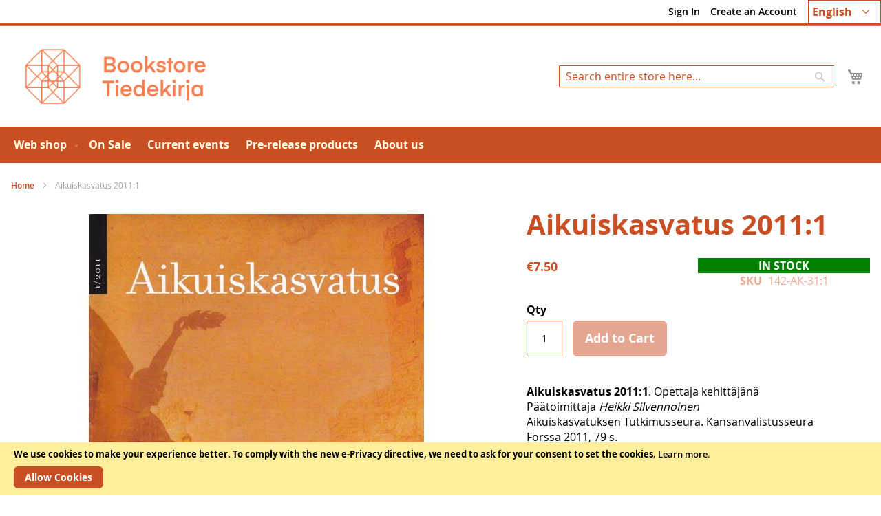

--- FILE ---
content_type: text/html; charset=UTF-8
request_url: https://tiedekirja.fi/en/aikuiskasvatus-2011-1
body_size: 13824
content:
<!doctype html>
<html lang="en">
    <head prefix="og: http://ogp.me/ns# fb: http://ogp.me/ns/fb# product: http://ogp.me/ns/product#">
        <script>
    var LOCALE = 'en\u002DUS';
    var BASE_URL = 'https\u003A\u002F\u002Ftiedekirja.fi\u002Fen\u002F';
    var require = {
        'baseUrl': 'https\u003A\u002F\u002Ftiedekirja.fi\u002Fstatic\u002Fversion1768813474\u002Ffrontend\u002FTSV\u002FBokhandel\u002Fen_US'
    };</script>        <meta charset="utf-8"/>
<meta name="title" content="Aikuiskasvatus 2011:1"/>
<meta name="description" content="Bookstore Tiedekirja distributes publications issued by the Finnish learned societies in its webstore and shop."/>
<meta name="keywords" content="Bookstore Tiedekirja, kirja, tsv, kirjamyynti, tieteellinen, lehti"/>
<meta name="robots" content="INDEX,FOLLOW"/>
<meta name="viewport" content="width=device-width, initial-scale=1"/>
<meta name="format-detection" content="telephone=no"/>
<title>Aikuiskasvatus 2011:1</title>
<link  rel="stylesheet" type="text/css"  media="all" href="https://tiedekirja.fi/static/version1768813474/frontend/TSV/Bokhandel/en_US/mage/calendar.css" />
<link  rel="stylesheet" type="text/css"  media="all" href="https://tiedekirja.fi/static/version1768813474/frontend/TSV/Bokhandel/en_US/Markup_ShippingSuite/css/agent-search.css" />
<link  rel="stylesheet" type="text/css"  media="all" href="https://tiedekirja.fi/static/version1768813474/frontend/TSV/Bokhandel/en_US/Paytrail_PaymentService/css/payment-page-bypass.css" />
<link  rel="stylesheet" type="text/css"  media="all" href="https://tiedekirja.fi/static/version1768813474/frontend/TSV/Bokhandel/en_US/css/styles-m.css" />
<link  rel="stylesheet" type="text/css"  media="all" href="https://tiedekirja.fi/static/version1768813474/frontend/TSV/Bokhandel/en_US/mage/gallery/gallery.css" />
<link  rel="stylesheet" type="text/css"  media="all" href="https://tiedekirja.fi/static/version1768813474/frontend/TSV/Bokhandel/en_US/jquery/uppy/dist/uppy-custom.css" />
<link  rel="stylesheet" type="text/css"  media="all" href="https://tiedekirja.fi/static/version1768813474/frontend/TSV/Bokhandel/en_US/TSV_Ennakkomarkkinointi/css/source/estimated.css" />
<link  rel="stylesheet" type="text/css"  media="screen and (min-width: 768px)" href="https://tiedekirja.fi/static/version1768813474/frontend/TSV/Bokhandel/en_US/css/styles-l.css" />
<link  rel="stylesheet" type="text/css"  media="print" href="https://tiedekirja.fi/static/version1768813474/frontend/TSV/Bokhandel/en_US/css/print.css" />
<script  type="text/javascript"  src="https://tiedekirja.fi/static/version1768813474/frontend/TSV/Bokhandel/en_US/requirejs/require.js"></script>
<script  type="text/javascript"  src="https://tiedekirja.fi/static/version1768813474/frontend/TSV/Bokhandel/en_US/mage/requirejs/mixins.js"></script>
<script  type="text/javascript"  src="https://tiedekirja.fi/static/version1768813474/frontend/TSV/Bokhandel/en_US/requirejs-config.js"></script>
<link rel="preload" as="font" crossorigin="anonymous" href="https://tiedekirja.fi/static/version1768813474/frontend/TSV/Bokhandel/en_US/fonts/opensans/light/opensans-300.woff2" />
<link rel="preload" as="font" crossorigin="anonymous" href="https://tiedekirja.fi/static/version1768813474/frontend/TSV/Bokhandel/en_US/fonts/opensans/regular/opensans-400.woff2" />
<link rel="preload" as="font" crossorigin="anonymous" href="https://tiedekirja.fi/static/version1768813474/frontend/TSV/Bokhandel/en_US/fonts/opensans/semibold/opensans-600.woff2" />
<link rel="preload" as="font" crossorigin="anonymous" href="https://tiedekirja.fi/static/version1768813474/frontend/TSV/Bokhandel/en_US/fonts/opensans/bold/opensans-700.woff2" />
<link  rel="canonical" href="https://tiedekirja.fi/en/aikuiskasvatus-2011-1" />
<link  rel="icon" type="image/x-icon" href="https://tiedekirja.fi/media/favicon/websites/1/TK_favicon.ico" />
<link  rel="shortcut icon" type="image/x-icon" href="https://tiedekirja.fi/media/favicon/websites/1/TK_favicon.ico" />
 <meta name="p:domain_verify" content="qopOXjUAh6Axrmmt8fMbdn9oncjY5psh"/>             <script type="text/x-magento-init">
        {
            "*": {
                "Magento_PageCache/js/form-key-provider": {
                    "isPaginationCacheEnabled":
                        1                }
            }
        }
    </script>

<meta property="og:type" content="product" />
<meta property="og:title"
      content="Aikuiskasvatus&#x20;2011&#x3A;1" />
<meta property="og:image"
      content="https://tiedekirja.fi/media/catalog/product/cache/ef200036b25cc0ac181808676d5a7f6e/3/0/30212_3.jpg" />
<meta property="og:description"
      content="Aikuiskasvatus&#x20;2011&#x3A;1.&#x20;Opettaja&#x20;kehitt&#xE4;j&#xE4;n&#xE4;P&#xE4;&#xE4;toimittaja&#x20;Heikki&#x20;SilvennoinenAikuiskasvatuksen&#x20;Tutkimusseura.&#x20;KansanvalistusseuraForssa&#x20;2011,&#x20;79&#x20;s." />
<meta property="og:url" content="https://tiedekirja.fi/en/aikuiskasvatus-2011-1" />
    <meta property="product:price:amount" content="7.5"/>
    <meta property="product:price:currency"
      content="EUR"/>
    </head>
    <body data-container="body"
          data-mage-init='{"loaderAjax": {}, "loader": { "icon": "https://tiedekirja.fi/static/version1768813474/frontend/TSV/Bokhandel/en_US/images/loader-2.gif"}}'
        id="html-body" itemtype="http://schema.org/Product" itemscope="itemscope" class="catalog-product-view product-aikuiskasvatus-2011-1 page-layout-1column">
        
<script type="text/x-magento-init">
    {
        "*": {
            "Magento_PageBuilder/js/widget-initializer": {
                "config": {"[data-content-type=\"slider\"][data-appearance=\"default\"]":{"Magento_PageBuilder\/js\/content-type\/slider\/appearance\/default\/widget":false},"[data-content-type=\"map\"]":{"Magento_PageBuilder\/js\/content-type\/map\/appearance\/default\/widget":false},"[data-content-type=\"row\"]":{"Magento_PageBuilder\/js\/content-type\/row\/appearance\/default\/widget":false},"[data-content-type=\"tabs\"]":{"Magento_PageBuilder\/js\/content-type\/tabs\/appearance\/default\/widget":false},"[data-content-type=\"slide\"]":{"Magento_PageBuilder\/js\/content-type\/slide\/appearance\/default\/widget":{"buttonSelector":".pagebuilder-slide-button","showOverlay":"hover","dataRole":"slide"}},"[data-content-type=\"banner\"]":{"Magento_PageBuilder\/js\/content-type\/banner\/appearance\/default\/widget":{"buttonSelector":".pagebuilder-banner-button","showOverlay":"hover","dataRole":"banner"}},"[data-content-type=\"buttons\"]":{"Magento_PageBuilder\/js\/content-type\/buttons\/appearance\/inline\/widget":false},"[data-content-type=\"products\"][data-appearance=\"carousel\"]":{"Magento_PageBuilder\/js\/content-type\/products\/appearance\/carousel\/widget":false}},
                "breakpoints": {"desktop":{"label":"Desktop","stage":true,"default":true,"class":"desktop-switcher","icon":"Magento_PageBuilder::css\/images\/switcher\/switcher-desktop.svg","conditions":{"min-width":"1024px"},"options":{"products":{"default":{"slidesToShow":"5"}}}},"tablet":{"conditions":{"max-width":"1024px","min-width":"768px"},"options":{"products":{"default":{"slidesToShow":"4"},"continuous":{"slidesToShow":"3"}}}},"mobile":{"label":"Mobile","stage":true,"class":"mobile-switcher","icon":"Magento_PageBuilder::css\/images\/switcher\/switcher-mobile.svg","media":"only screen and (max-width: 768px)","conditions":{"max-width":"768px","min-width":"640px"},"options":{"products":{"default":{"slidesToShow":"3"}}}},"mobile-small":{"conditions":{"max-width":"640px"},"options":{"products":{"default":{"slidesToShow":"2"},"continuous":{"slidesToShow":"1"}}}}}            }
        }
    }
</script>

<div class="cookie-status-message" id="cookie-status">
    The store will not work correctly when cookies are disabled.</div>
<script type="text&#x2F;javascript">document.querySelector("#cookie-status").style.display = "none";</script>
<script type="text/x-magento-init">
    {
        "*": {
            "cookieStatus": {}
        }
    }
</script>

<script type="text/x-magento-init">
    {
        "*": {
            "mage/cookies": {
                "expires": null,
                "path": "\u002F",
                "domain": ".tiedekirja.fi",
                "secure": true,
                "lifetime": "3600"
            }
        }
    }
</script>
    <noscript>
        <div class="message global noscript">
            <div class="content">
                <p>
                    <strong>JavaScript seems to be disabled in your browser.</strong>
                    <span>
                        For the best experience on our site, be sure to turn on Javascript in your browser.                    </span>
                </p>
            </div>
        </div>
    </noscript>
    <div role="alertdialog"
         tabindex="-1"
         class="message global cookie"
         id="notice-cookie-block">
        <div role="document" class="content" tabindex="0">
            <p>
                <strong>We use cookies to make your experience better.</strong>
                <span>To comply with the new e-Privacy directive, we need to ask for your consent to set the cookies.                </span>
                <a href="https://tiedekirja.fi/en/privacy-policy-cookie-restriction-mode/">Learn more</a>.            </p>
            <div class="actions">
                <button id="btn-cookie-allow" class="action allow primary">
                    <span>Allow Cookies</span>
                </button>
            </div>
        </div>
    </div>
    <script type="text&#x2F;javascript">    var elemj89EhrxoArray = document.querySelectorAll('div#notice-cookie-block');
    if(elemj89EhrxoArray.length !== 'undefined'){
        elemj89EhrxoArray.forEach(function(element) {
            if (element) {
                element.style.display = 'none';

            }
        });
    }</script>    <script type="text/x-magento-init">
        {
            "#notice-cookie-block": {
                "cookieNotices": {
                    "cookieAllowButtonSelector": "#btn-cookie-allow",
                    "cookieName": "user_allowed_save_cookie",
                    "cookieValue": {"1":1},
                    "cookieLifetime": 31536000,
                    "noCookiesUrl": "https\u003A\u002F\u002Ftiedekirja.fi\u002Fen\u002Fcookie\u002Findex\u002FnoCookies\u002F"
                }
            }
        }
    </script>

<script>
    window.cookiesConfig = window.cookiesConfig || {};
    window.cookiesConfig.secure = true;
</script><script>    require.config({
        map: {
            '*': {
                wysiwygAdapter: 'mage/adminhtml/wysiwyg/tiny_mce/tinymceAdapter'
            }
        }
    });</script><script>    require.config({
        paths: {
            googleMaps: 'https\u003A\u002F\u002Fmaps.googleapis.com\u002Fmaps\u002Fapi\u002Fjs\u003Fv\u003D3.53\u0026key\u003D'
        },
        config: {
            'Magento_PageBuilder/js/utils/map': {
                style: '',
            },
            'Magento_PageBuilder/js/content-type/map/preview': {
                apiKey: '',
                apiKeyErrorMessage: 'You\u0020must\u0020provide\u0020a\u0020valid\u0020\u003Ca\u0020href\u003D\u0027https\u003A\u002F\u002Ftiedekirja.fi\u002Fen\u002Fadminhtml\u002Fsystem_config\u002Fedit\u002Fsection\u002Fcms\u002F\u0023cms_pagebuilder\u0027\u0020target\u003D\u0027_blank\u0027\u003EGoogle\u0020Maps\u0020API\u0020key\u003C\u002Fa\u003E\u0020to\u0020use\u0020a\u0020map.'
            },
            'Magento_PageBuilder/js/form/element/map': {
                apiKey: '',
                apiKeyErrorMessage: 'You\u0020must\u0020provide\u0020a\u0020valid\u0020\u003Ca\u0020href\u003D\u0027https\u003A\u002F\u002Ftiedekirja.fi\u002Fen\u002Fadminhtml\u002Fsystem_config\u002Fedit\u002Fsection\u002Fcms\u002F\u0023cms_pagebuilder\u0027\u0020target\u003D\u0027_blank\u0027\u003EGoogle\u0020Maps\u0020API\u0020key\u003C\u002Fa\u003E\u0020to\u0020use\u0020a\u0020map.'
            },
        }
    });</script><script>
    require.config({
        shim: {
            'Magento_PageBuilder/js/utils/map': {
                deps: ['googleMaps']
            }
        }
    });</script><div class="page-wrapper"><header class="page-header"><div class="panel wrapper"><div class="panel header"><a class="action skip contentarea"
   href="#contentarea">
    <span>
        Skip to Content    </span>
</a>



        <div class="switcher language switcher-language" data-ui-id="language-switcher" id="switcher-language">
        <strong class="label switcher-label"><span>Language</span></strong>
        <div class="actions dropdown options switcher-options">
            <div class="action toggle switcher-trigger"
                 id="switcher-language-trigger"
                 data-mage-init='{"dropdown":{}}'
                 data-toggle="dropdown"
                 data-trigger-keypress-button="true">
                <strong class="view-en">

					<span title="chosen language">English</span>

                </strong>
            </div>
            <ul class="dropdown switcher-dropdown"
                data-target="dropdown">
                                                            <li class="view-fi switcher-option">
                            <a title="choose your language" href="https://tiedekirja.fi/en/stores/store/redirect/___store/fi/___from_store/en/uenc/aHR0cHM6Ly90aWVkZWtpcmphLmZpL2ZpL2Fpa3Vpc2thc3ZhdHVzLTIwMTEtMQ~~/">
                                Suomi                            </a>
                        </li>
                                                                                <li class="view-sv switcher-option">
                            <a title="choose your language" href="https://tiedekirja.fi/en/stores/store/redirect/___store/sv/___from_store/en/uenc/aHR0cHM6Ly90aWVkZWtpcmphLmZpL3N2L2Fpa3Vpc2thc3ZhdHVzLTIwMTEtMQ~~/">
                                Svenska                            </a>
                        </li>
                                                                                    </ul>
        </div>
    </div>
<ul class="header links">    <li class="greet welcome" data-bind="scope: 'customer'">
        <!-- ko if: customer().fullname  -->
        <span class="logged-in"
              data-bind="text: new String('Welcome, %1!').
              replace('%1', customer().fullname)">
        </span>
        <!-- /ko -->
        <!-- ko ifnot: customer().fullname  -->
        <span class="not-logged-in"
              data-bind="text: ''"></span>
                <!-- /ko -->
    </li>
        <script type="text/x-magento-init">
        {
            "*": {
                "Magento_Ui/js/core/app": {
                    "components": {
                        "customer": {
                            "component": "Magento_Customer/js/view/customer"
                        }
                    }
                }
            }
        }
    </script>
<li class="link authorization-link" data-label="or">
    <a href="https://tiedekirja.fi/en/customer/account/login/referer/aHR0cHM6Ly90aWVkZWtpcmphLmZpL2VuL2Fpa3Vpc2thc3ZhdHVzLTIwMTEtMQ~~/"        >Sign In</a>
</li>
<li><a href="https://tiedekirja.fi/en/customer/account/create/" id="idzAekSdmX" >Create an Account</a></li></ul></div></div><div class="header content"><span data-action="toggle-nav" class="action nav-toggle"><span>Toggle Nav</span></span>
<a
    class="logo"
    href="https://tiedekirja.fi/en/"
    title="logo&#x20;of&#x20;Bookstore&#x20;Tiedekirja"
    aria-label="store logo">
    <img src="https://tiedekirja.fi/media/logo/stores/1/logo-tiedekirja-en.png"
         title="logo&#x20;of&#x20;Bookstore&#x20;Tiedekirja"
         alt="logo&#x20;of&#x20;Bookstore&#x20;Tiedekirja"
            width="600"            height="80"    />
</a>

<div data-block="minicart" class="minicart-wrapper">
    <a class="action showcart" href="https://tiedekirja.fi/en/checkout/cart/"
       data-bind="scope: 'minicart_content'">
        <span class="text">My Cart</span>
        <span class="counter qty empty"
              data-bind="css: { empty: !!getCartParam('summary_count') == false && !isLoading() },
               blockLoader: isLoading">
            <span class="counter-number">
                <!-- ko if: getCartParam('summary_count') -->
                <!-- ko text: getCartParam('summary_count').toLocaleString(window.LOCALE) --><!-- /ko -->
                <!-- /ko -->
            </span>
            <span class="counter-label">
            <!-- ko if: getCartParam('summary_count') -->
                <!-- ko text: getCartParam('summary_count').toLocaleString(window.LOCALE) --><!-- /ko -->
                <!-- ko i18n: 'items' --><!-- /ko -->
            <!-- /ko -->
            </span>
        </span>
    </a>
            <div class="block block-minicart"
             data-role="dropdownDialog"
             data-mage-init='{"dropdownDialog":{
                "appendTo":"[data-block=minicart]",
                "triggerTarget":".showcart",
                "timeout": "2000",
                "closeOnMouseLeave": false,
                "closeOnEscape": true,
                "triggerClass":"active",
                "parentClass":"active",
                "buttons":[]}}'>
            <div id="minicart-content-wrapper" data-bind="scope: 'minicart_content'">
                <!-- ko template: getTemplate() --><!-- /ko -->
            </div>
                    </div>
        <script>window.checkout = {"shoppingCartUrl":"https:\/\/tiedekirja.fi\/en\/checkout\/cart\/","checkoutUrl":"https:\/\/tiedekirja.fi\/en\/checkout\/","updateItemQtyUrl":"https:\/\/tiedekirja.fi\/en\/checkout\/sidebar\/updateItemQty\/","removeItemUrl":"https:\/\/tiedekirja.fi\/en\/checkout\/sidebar\/removeItem\/","imageTemplate":"Magento_Catalog\/product\/image_with_borders","baseUrl":"https:\/\/tiedekirja.fi\/en\/","minicartMaxItemsVisible":5,"websiteId":"1","maxItemsToDisplay":10,"storeId":"1","storeGroupId":"1","customerLoginUrl":"https:\/\/tiedekirja.fi\/en\/customer\/account\/login\/referer\/aHR0cHM6Ly90aWVkZWtpcmphLmZpL2VuL2Fpa3Vpc2thc3ZhdHVzLTIwMTEtMQ~~\/","isRedirectRequired":false,"autocomplete":"off","captcha":{"user_login":{"isCaseSensitive":false,"imageHeight":50,"imageSrc":"","refreshUrl":"https:\/\/tiedekirja.fi\/en\/captcha\/refresh\/","isRequired":false,"timestamp":1768911771}}}</script>    <script type="text/x-magento-init">
    {
        "[data-block='minicart']": {
            "Magento_Ui/js/core/app": {"components":{"minicart_content":{"children":{"subtotal.container":{"children":{"subtotal":{"children":{"subtotal.totals":{"config":{"display_cart_subtotal_incl_tax":1,"display_cart_subtotal_excl_tax":0,"template":"Magento_Tax\/checkout\/minicart\/subtotal\/totals"},"children":{"subtotal.totals.msrp":{"component":"Magento_Msrp\/js\/view\/checkout\/minicart\/subtotal\/totals","config":{"displayArea":"minicart-subtotal-hidden","template":"Magento_Msrp\/checkout\/minicart\/subtotal\/totals"}}},"component":"Magento_Tax\/js\/view\/checkout\/minicart\/subtotal\/totals"}},"component":"uiComponent","config":{"template":"Magento_Checkout\/minicart\/subtotal"}}},"component":"uiComponent","config":{"displayArea":"subtotalContainer"}},"item.renderer":{"component":"Magento_Checkout\/js\/view\/cart-item-renderer","config":{"displayArea":"defaultRenderer","template":"Magento_Checkout\/minicart\/item\/default"},"children":{"item.image":{"component":"Magento_Catalog\/js\/view\/image","config":{"template":"Magento_Catalog\/product\/image","displayArea":"itemImage"}},"checkout.cart.item.price.sidebar":{"component":"uiComponent","config":{"template":"Magento_Checkout\/minicart\/item\/price","displayArea":"priceSidebar"}}}},"extra_info":{"component":"uiComponent","config":{"displayArea":"extraInfo"}},"promotion":{"component":"uiComponent","config":{"displayArea":"promotion"}}},"config":{"itemRenderer":{"default":"defaultRenderer","simple":"defaultRenderer","virtual":"defaultRenderer"},"template":"Magento_Checkout\/minicart\/content"},"component":"Magento_Checkout\/js\/view\/minicart"}},"types":[]}        },
        "*": {
            "Magento_Ui/js/block-loader": "https\u003A\u002F\u002Ftiedekirja.fi\u002Fstatic\u002Fversion1768813474\u002Ffrontend\u002FTSV\u002FBokhandel\u002Fen_US\u002Fimages\u002Floader\u002D1.gif"
        }
    }
    </script>
</div>
<div class="block block-search">
    <div class="block block-title"><strong>Search</strong></div>
    <div class="block block-content">
        <form class="form minisearch" id="search_mini_form"
              action="https://tiedekirja.fi/en/catalogsearch/result/" method="get">
                        <div class="field search">
                <label class="label" for="search" data-role="minisearch-label">
                    <span>Search</span>
                </label>
                <div class="control">
                    <input id="search"
                           data-mage-init='{
                            "quickSearch": {
                                "formSelector": "#search_mini_form",
                                "url": "https://tiedekirja.fi/en/search/ajax/suggest/",
                                "destinationSelector": "#search_autocomplete",
                                "minSearchLength": "2"
                            }
                        }'
                           type="text"
                           name="q"
                           value=""
                           placeholder="Search&#x20;entire&#x20;store&#x20;here..."
                           class="input-text"
                           maxlength="128"
                           role="combobox"
                           aria-haspopup="false"
                           aria-autocomplete="both"
                           autocomplete="off"
                           aria-expanded="false"/>
                    <div id="search_autocomplete" class="search-autocomplete"></div>
                    <div class="nested">
    <a class="action advanced" href="https://tiedekirja.fi/en/catalogsearch/advanced/" data-action="advanced-search">
        Advanced Search    </a>
</div>
                </div>
            </div>
            <div class="actions">
                <button type="submit"
                        title="Search"
                        class="action search"
                        aria-label="Search"
                >
                    <span>Search</span>
                </button>
            </div>
        </form>
    </div>
</div>
</div></header>    <div class="sections nav-sections">
                <div class="section-items nav-sections-items"
             data-mage-init='{"tabs":{"openedState":"active"}}'>
                                            <div class="section-item-title nav-sections-item-title"
                     data-role="collapsible">
                    <a class="nav-sections-item-switch"
                       data-toggle="switch" href="#store.menu">
                        Menu                    </a>
                </div>
                <div class="section-item-content nav-sections-item-content"
                     id="store.menu"
                     data-role="content">
                    
<nav class="navigation" data-action="navigation">
    <ul data-mage-init='{"menu":{"responsive":true, "expanded":true, "position":{"my":"left top","at":"left bottom"}}}'>
        <li  class="level0 nav-1 category-item first level-top parent"><a href="https://tiedekirja.fi/en/web-shop"  class="level-top" ><span>Web shop</span></a><ul class="level0 submenu"><li  class="level1 nav-1-1 category-item first"><a href="https://tiedekirja.fi/en/verkkokauppa/kirja" ><span>Books</span></a></li><li  class="level1 nav-1-2 category-item"><a href="https://tiedekirja.fi/en/verkkokauppa/lehti" ><span>Journals</span></a></li><li  class="level1 nav-1-3 category-item parent"><a href="https://tiedekirja.fi/en/verkkokauppa/muut" ><span>Others</span></a><ul class="level1 submenu"><li  class="level2 nav-1-3-1 category-item first"><a href="https://tiedekirja.fi/en/verkkokauppa/muut/cd-levy" ><span>CD-discs</span></a></li><li  class="level2 nav-1-3-2 category-item"><a href="https://tiedekirja.fi/en/verkkokauppa/muut/kalenterit" ><span>Calendars</span></a></li><li  class="level2 nav-1-3-3 category-item"><a href="https://tiedekirja.fi/en/verkkokauppa/muut/pelit" ><span>Games</span></a></li><li  class="level2 nav-1-3-4 category-item"><a href="https://tiedekirja.fi/en/verkkokauppa/muut/tekstiilit" ><span>Textiles</span></a></li><li  class="level2 nav-1-3-5 category-item last"><a href="https://tiedekirja.fi/en/verkkokauppa/muut/tarvikkeet" ><span>Supplies</span></a></li></ul></li><li  class="level1 nav-1-4 category-item"><a href="https://tiedekirja.fi/en/verkkokauppa/uutuudet" ><span>Novelties</span></a></li><li  class="level1 nav-1-5 category-item last"><a href="https://tiedekirja.fi/en/verkkokauppa/arkiston-aarteet" ><span>Archive treasures</span></a></li></ul></li><li  class="level0 nav-2 category-item level-top"><a href="https://tiedekirja.fi/en/on-sale"  class="level-top" ><span>On Sale</span></a></li><li  class="level0 nav-3 category-item level-top"><a href="https://tiedekirja.fi/en/current-events"  class="level-top" ><span>Current events</span></a></li><li  class="level0 nav-4 category-item level-top"><a href="https://tiedekirja.fi/en/ennakko"  class="level-top" ><span>Pre-release products</span></a></li><li  class="level0 nav-5 category-item last level-top"><a href="https://tiedekirja.fi/en/about-us"  class="level-top" ><span>About us</span></a></li>            </ul>
</nav>
                </div>
                                            <div class="section-item-title nav-sections-item-title"
                     data-role="collapsible">
                    <a class="nav-sections-item-switch"
                       data-toggle="switch" href="#store.links">
                        Account                    </a>
                </div>
                <div class="section-item-content nav-sections-item-content"
                     id="store.links"
                     data-role="content">
                    <!-- Account links -->                </div>
                                            <div class="section-item-title nav-sections-item-title"
                     data-role="collapsible">
                    <a class="nav-sections-item-switch"
                       data-toggle="switch" href="#store.settings">
                        Settings                    </a>
                </div>
                <div class="section-item-content nav-sections-item-content"
                     id="store.settings"
                     data-role="content">
                    


        <div class="switcher language switcher-language" data-ui-id="language-switcher" id="switcher-language-nav">
        <strong class="label switcher-label"><span>Language</span></strong>
        <div class="actions dropdown options switcher-options">
            <div class="action toggle switcher-trigger"
                 id="switcher-language-trigger-nav"
                 data-mage-init='{"dropdown":{}}'
                 data-toggle="dropdown"
                 data-trigger-keypress-button="true">
                <strong class="view-en">

					<span title="chosen language">English</span>

                </strong>
            </div>
            <ul class="dropdown switcher-dropdown"
                data-target="dropdown">
                                                            <li class="view-fi switcher-option">
                            <a title="choose your language" href="https://tiedekirja.fi/en/stores/store/redirect/___store/fi/___from_store/en/uenc/aHR0cHM6Ly90aWVkZWtpcmphLmZpL2ZpL2Fpa3Vpc2thc3ZhdHVzLTIwMTEtMQ~~/">
                                Suomi                            </a>
                        </li>
                                                                                <li class="view-sv switcher-option">
                            <a title="choose your language" href="https://tiedekirja.fi/en/stores/store/redirect/___store/sv/___from_store/en/uenc/aHR0cHM6Ly90aWVkZWtpcmphLmZpL3N2L2Fpa3Vpc2thc3ZhdHVzLTIwMTEtMQ~~/">
                                Svenska                            </a>
                        </li>
                                                                                    </ul>
        </div>
    </div>
                </div>
                    </div>
    </div>
<div class="breadcrumbs"></div>
<script type="text/x-magento-init">
    {
        ".breadcrumbs": {
            "breadcrumbs": {"categoryUrlSuffix":"","useCategoryPathInUrl":0,"product":"Aikuiskasvatus 2011:1"}        }
    }
</script>
<main id="maincontent" class="page-main"><a id="contentarea" tabindex="-1"></a>
<div class="page messages"><div data-placeholder="messages"></div>
<div data-bind="scope: 'messages'">
    <!-- ko if: cookieMessagesObservable() && cookieMessagesObservable().length > 0 -->
    <div aria-atomic="true" role="alert" class="messages" data-bind="foreach: {
        data: cookieMessagesObservable(), as: 'message'
    }">
        <div data-bind="attr: {
            class: 'message-' + message.type + ' ' + message.type + ' message',
            'data-ui-id': 'message-' + message.type
        }">
            <div data-bind="html: $parent.prepareMessageForHtml(message.text)"></div>
        </div>
    </div>
    <!-- /ko -->

    <div aria-atomic="true" role="alert" class="messages" data-bind="foreach: {
        data: messages().messages, as: 'message'
    }, afterRender: purgeMessages">
        <div data-bind="attr: {
            class: 'message-' + message.type + ' ' + message.type + ' message',
            'data-ui-id': 'message-' + message.type
        }">
            <div data-bind="html: $parent.prepareMessageForHtml(message.text)"></div>
        </div>
    </div>
</div>

<script type="text/x-magento-init">
    {
        "*": {
            "Magento_Ui/js/core/app": {
                "components": {
                        "messages": {
                            "component": "Magento_Theme/js/view/messages"
                        }
                    }
                }
            }
    }
</script>
</div><div class="columns"><div class="column main"><input name="form_key" type="hidden" value="069a5P7WygQyYR9n" /><div id="authenticationPopup" data-bind="scope:'authenticationPopup', style: {display: 'none'}">
        <script>window.authenticationPopup = {"autocomplete":"off","customerRegisterUrl":"https:\/\/tiedekirja.fi\/en\/customer\/account\/create\/","customerForgotPasswordUrl":"https:\/\/tiedekirja.fi\/en\/customer\/account\/forgotpassword\/","baseUrl":"https:\/\/tiedekirja.fi\/en\/","customerLoginUrl":"https:\/\/tiedekirja.fi\/en\/customer\/ajax\/login\/"}</script>    <!-- ko template: getTemplate() --><!-- /ko -->
        <script type="text/x-magento-init">
        {
            "#authenticationPopup": {
                "Magento_Ui/js/core/app": {"components":{"authenticationPopup":{"component":"Magento_Customer\/js\/view\/authentication-popup","children":{"messages":{"component":"Magento_Ui\/js\/view\/messages","displayArea":"messages"},"captcha":{"component":"Magento_Captcha\/js\/view\/checkout\/loginCaptcha","displayArea":"additional-login-form-fields","formId":"user_login","configSource":"checkout"}}}}}            },
            "*": {
                "Magento_Ui/js/block-loader": "https\u003A\u002F\u002Ftiedekirja.fi\u002Fstatic\u002Fversion1768813474\u002Ffrontend\u002FTSV\u002FBokhandel\u002Fen_US\u002Fimages\u002Floader\u002D1.gif"
                                ,
                "Magento_Customer/js/customer-global-session-loader": {}
                            }
        }
    </script>
</div>
<script type="text/x-magento-init">
    {
        "*": {
            "Magento_Customer/js/section-config": {
                "sections": {"stores\/store\/switch":["*"],"stores\/store\/switchrequest":["*"],"directory\/currency\/switch":["*"],"*":["messages"],"customer\/account\/logout":["*","recently_viewed_product","recently_compared_product","persistent"],"customer\/account\/loginpost":["*"],"customer\/account\/createpost":["*"],"customer\/account\/editpost":["*"],"customer\/ajax\/login":["checkout-data","cart","captcha"],"catalog\/product_compare\/add":["compare-products"],"catalog\/product_compare\/remove":["compare-products"],"catalog\/product_compare\/clear":["compare-products"],"sales\/guest\/reorder":["cart"],"sales\/order\/reorder":["cart"],"checkout\/cart\/add":["cart","directory-data"],"checkout\/cart\/delete":["cart"],"checkout\/cart\/updatepost":["cart"],"checkout\/cart\/updateitemoptions":["cart"],"checkout\/cart\/couponpost":["cart"],"checkout\/cart\/estimatepost":["cart"],"checkout\/cart\/estimateupdatepost":["cart"],"checkout\/onepage\/saveorder":["cart","checkout-data","last-ordered-items"],"checkout\/sidebar\/removeitem":["cart"],"checkout\/sidebar\/updateitemqty":["cart"],"rest\/*\/v1\/carts\/*\/payment-information":["cart","last-ordered-items","captcha","instant-purchase"],"rest\/*\/v1\/guest-carts\/*\/payment-information":["cart","captcha"],"rest\/*\/v1\/guest-carts\/*\/selected-payment-method":["cart","checkout-data"],"rest\/*\/v1\/carts\/*\/selected-payment-method":["cart","checkout-data","instant-purchase"],"customer\/address\/*":["instant-purchase"],"customer\/account\/*":["instant-purchase"],"vault\/cards\/deleteaction":["instant-purchase"],"multishipping\/checkout\/overviewpost":["cart"],"persistent\/index\/unsetcookie":["persistent"],"review\/product\/post":["review"],"wishlist\/index\/add":["wishlist"],"wishlist\/index\/remove":["wishlist"],"wishlist\/index\/updateitemoptions":["wishlist"],"wishlist\/index\/update":["wishlist"],"wishlist\/index\/cart":["wishlist","cart"],"wishlist\/index\/fromcart":["wishlist","cart"],"wishlist\/index\/allcart":["wishlist","cart"],"wishlist\/shared\/allcart":["wishlist","cart"],"wishlist\/shared\/cart":["cart"]},
                "clientSideSections": ["checkout-data","cart-data"],
                "baseUrls": ["https:\/\/tiedekirja.fi\/en\/"],
                "sectionNames": ["messages","customer","compare-products","last-ordered-items","cart","directory-data","captcha","instant-purchase","loggedAsCustomer","persistent","review","wishlist","recently_viewed_product","recently_compared_product","product_data_storage"]            }
        }
    }
</script>
<script type="text/x-magento-init">
    {
        "*": {
            "Magento_Customer/js/customer-data": {
                "sectionLoadUrl": "https\u003A\u002F\u002Ftiedekirja.fi\u002Fen\u002Fcustomer\u002Fsection\u002Fload\u002F",
                "expirableSectionLifetime": 60,
                "expirableSectionNames": ["cart","persistent"],
                "cookieLifeTime": "3600",
                "cookieDomain": "tiedekirja.fi",
                "updateSessionUrl": "https\u003A\u002F\u002Ftiedekirja.fi\u002Fen\u002Fcustomer\u002Faccount\u002FupdateSession\u002F",
                "isLoggedIn": ""
            }
        }
    }
</script>
<script type="text/x-magento-init">
    {
        "*": {
            "Magento_Customer/js/invalidation-processor": {
                "invalidationRules": {
                    "website-rule": {
                        "Magento_Customer/js/invalidation-rules/website-rule": {
                            "scopeConfig": {
                                "websiteId": "1"
                            }
                        }
                    }
                }
            }
        }
    }
</script>
<script type="text/x-magento-init">
    {
        "body": {
            "pageCache": {"url":"https:\/\/tiedekirja.fi\/en\/page_cache\/block\/render\/id\/13903\/","handles":["default","catalog_product_view","catalog_product_view_type_simple","catalog_product_view_id_13903","catalog_product_view_sku_142-AK-31%3A1"],"originalRequest":{"route":"catalog","controller":"product","action":"view","uri":"\/en\/aikuiskasvatus-2011-1"},"versionCookieName":"private_content_version"}        }
    }
</script>
<div class="product media"><a id="gallery-prev-area" tabindex="-1"></a>
<div class="action-skip-wrapper"><a class="action skip gallery-next-area"
   href="#gallery-next-area">
    <span>
        Skip to the end of the images gallery    </span>
</a>
</div>

<div class="gallery-placeholder _block-content-loading" data-gallery-role="gallery-placeholder">
    <img
        alt="main product photo"
        class="gallery-placeholder__image"
        src="https://tiedekirja.fi/media/catalog/product/cache/cf16bbc7de39c4d2acee1e40e05f6b7c/3/0/30212_3.jpg"
        width="700"        height="700"    />
    <link itemprop="image" href="https://tiedekirja.fi/media/catalog/product/cache/cf16bbc7de39c4d2acee1e40e05f6b7c/3/0/30212_3.jpg">
</div>
<script type="text/x-magento-init">
    {
        "[data-gallery-role=gallery-placeholder]": {
            "mage/gallery/gallery": {
                "mixins":["magnifier/magnify"],
                "magnifierOpts": {"fullscreenzoom":"20","top":"","left":"","width":"","height":"","eventType":"hover","enabled":false},
                "data": [{"thumb":"https:\/\/tiedekirja.fi\/media\/catalog\/product\/cache\/9a2313cfa43992f64b56aba245562973\/3\/0\/30212_3.jpg","img":"https:\/\/tiedekirja.fi\/media\/catalog\/product\/cache\/cf16bbc7de39c4d2acee1e40e05f6b7c\/3\/0\/30212_3.jpg","full":"https:\/\/tiedekirja.fi\/media\/catalog\/product\/cache\/73d804b340e71193087f656ec15a0a69\/3\/0\/30212_3.jpg","caption":"Aikuiskasvatus 2011:1","position":"1","isMain":true,"type":"image","videoUrl":null}],
                "options": {"nav":"thumbs","loop":true,"keyboard":true,"arrows":false,"allowfullscreen":true,"showCaption":false,"width":700,"thumbwidth":90,"thumbheight":90,"height":700,"transitionduration":250,"transition":"crossfade","navarrows":true,"navtype":"slides","navdir":"vertical","whiteBorders":1},
                "fullscreen": {"nav":"thumbs","loop":true,"navdir":"vertical","navarrows":false,"navtype":"slides","arrows":true,"showCaption":false,"transitionduration":500,"transition":"dissolve","whiteBorders":1},
                 "breakpoints": {"mobile":{"conditions":{"max-width":"768px"},"options":{"options":{"nav":"dots"}}}}            }
        }
    }
</script>
<script type="text/x-magento-init">
    {
        "[data-gallery-role=gallery-placeholder]": {
            "Magento_ProductVideo/js/fotorama-add-video-events": {
                "videoData": [{"mediaType":"image","videoUrl":null,"isBase":true}],
                "videoSettings": [{"playIfBase":"0","showRelated":"0","videoAutoRestart":"0"}],
                "optionsVideoData": []            }
        }
    }
</script>
<div class="action-skip-wrapper"><a class="action skip gallery-prev-area"
   href="#gallery-prev-area">
    <span>
        Skip to the beginning of the images gallery    </span>
</a>
</div><a id="gallery-next-area" tabindex="-1"></a>
</div><div class="product-info-main"><div class="page-title-wrapper&#x20;product">
    <h1 class="page-title"
                >
        <span class="base" data-ui-id="page-title-wrapper" itemprop="name">Aikuiskasvatus 2011:1</span>    </h1>
    </div>

<div class="product-info-price"><div class="price-box price-final_price" data-role="priceBox" data-product-id="13903" data-price-box="product-id-13903">
    

<span class="price-container price-final_price&#x20;tax"
         itemprop="offers" itemscope itemtype="http://schema.org/Offer">
        <span  id="product-price-13903"                data-price-amount="7.5"
        data-price-type="finalPrice"
        class="price-wrapper "
    ><span class="price">€7.50</span></span>
                <meta itemprop="price" content="7.5" />
        <meta itemprop="priceCurrency" content="EUR" />
    </span>

</div><div class="product-info-stock-sku">
            <div class="stock available" title="Availability">
            <span>In stock</span>
        </div>
    
<div class="product attribute sku">
            <strong class="type">SKU</strong>
        <div class="value" itemprop="sku">142-AK-31:1</div>
</div>
</div></div>

<div class="product-add-form">
    <form data-product-sku="142-AK-31:1"
          action="https://tiedekirja.fi/en/checkout/cart/add/uenc/aHR0cHM6Ly90aWVkZWtpcmphLmZpL2VuL2Fpa3Vpc2thc3ZhdHVzLTIwMTEtMQ~~/product/13903/" method="post"
          id="product_addtocart_form">
        <input type="hidden" name="product" value="13903" />
        <input type="hidden" name="selected_configurable_option" value="" />
        <input type="hidden" name="related_product" id="related-products-field" value="" />
        <input type="hidden" name="item"  value="13903" />
        <input name="form_key" type="hidden" value="069a5P7WygQyYR9n" />                            <div class="box-tocart">
    <div class="fieldset">
                <div class="field qty">
            <label class="label" for="qty"><span>Qty</span></label>
            <div class="control">
                <input type="number"
                       name="qty"
                       id="qty"
                       min="0"
                       value="1"
                       title="Qty"
                       class="input-text qty"
                       data-validate="{&quot;required-number&quot;:true,&quot;validate-item-quantity&quot;:{&quot;maxAllowed&quot;:99}}"
                       />
            </div>
        </div>
                <div class="actions">
            <button type="submit"
                    title="Add&#x20;to&#x20;Cart"
                    class="action primary tocart"
                    id="product-addtocart-button" disabled>
                <span>Add to Cart</span>
            </button>
            
        </div>
    </div>
</div>
<script type="text/x-magento-init">
    {
        "#product_addtocart_form": {
            "Magento_Catalog/js/validate-product": {}
        }
    }
</script>
        
                    </form>
</div>

<script type="text/x-magento-init">
    {
        "[data-role=priceBox][data-price-box=product-id-13903]": {
            "priceBox": {
                "priceConfig":  {"productId":"13903","priceFormat":{"pattern":"\u20ac%s","precision":2,"requiredPrecision":2,"decimalSymbol":".","groupSymbol":",","groupLength":3,"integerRequired":false},"tierPrices":[]}            }
        }
    }
</script>
<div class="product-social-links"><div class="product-addto-links" data-role="add-to-links">
    <script type="text/x-magento-init">
    {
        "body": {
            "addToWishlist": {"productType":"simple"}        }
    }
</script>
</div>
</div>
<div class="product attribute overview">
        <div class="value" itemprop="description"><b>Aikuiskasvatus 2011:1</b>. Opettaja kehittäjänä<br/>Päätoimittaja <em>Heikki Silvennoinen</em><br/>Aikuiskasvatuksen Tutkimusseura. Kansanvalistusseura<br/>Forssa 2011, 79 s.</div>
</div>
</div>    <div class="product info detailed">
                <div class="product data items" data-mage-init='{"tabs":{"openedState":"active"}}'>
                                                        <div class="data item title active"
                     data-role="collapsible" id="tab-label-description">
                    <a class="data switch"
                       tabindex="-1"
                       data-toggle="trigger"
                       href="#description"
                       id="tab-label-description-title">
                        Details                    </a>
                </div>
                <div class="data item content"
                     aria-labelledby="tab-label-description-title"
                     id="description" data-role="content">
                    
<div class="product attribute description">
        <div class="value" >Sis. artikkelit: Anu Korhonen, Perustehtävälähtöinen kehittämisote koulun kehittämisen vaihtoehtona; Kimmo Mäki, Liisa Vanhanen-Nuutinen & Aija Töytäri-Nyrhinen, “Mitä otat pois, jos uutta tulee tilalle?” Ajanhallinta ja johtaminen ammattikorkeakoulussa; Annarita Koli, Työn ongelmatilanteiden tulkinnat ja muutoksen mahdollisuus opetustyössä; Petri Salo, Maailma muuttui – muuttuiko aikuiskasvatus? Tarja Lang, Naiset ja kansansivistyksen suuri kertomus; Seija Keskitalo-Foley, Helena Koskinen & Outi Ylitapio-Mäntylä, Välittömästi yhdessä – puheenvuoroja aikuisopiskelusta ja tutkimuksesta; Henna Heinilä & Annukka Tapani, “Enää ei olla kuin myyrät koloissaan” – yhteisöllinen työskentely opettajien täydennyskoulutuksessa</div>
</div>
                </div>
                                                                            <div class="data item title "
                     data-role="collapsible" id="tab-label-additional">
                    <a class="data switch"
                       tabindex="-1"
                       data-toggle="trigger"
                       href="#additional"
                       id="tab-label-additional-title">
                        More Information                    </a>
                </div>
                <div class="data item content"
                     aria-labelledby="tab-label-additional-title"
                     id="additional" data-role="content">
                        <div class="additional-attributes-wrapper table-wrapper">
        <table class="data table additional-attributes" id="product-attribute-specs-table">
            <caption class="table-caption">More Information</caption>
            <tbody>
                            <tr>
                    <th class="col label" scope="row">Publisher</th>
                    <td class="col data" data-th="Publisher">Adult Education Research Society</td>
                </tr>
                            <tr>
                    <th class="col label" scope="row">ISSN</th>
                    <td class="col data" data-th="ISSN">0358-6197</td>
                </tr>
                            <tr>
                    <th class="col label" scope="row">Series</th>
                    <td class="col data" data-th="Series">Aikuiskasvatus</td>
                </tr>
                            <tr>
                    <th class="col label" scope="row">Sarjanro</th>
                    <td class="col data" data-th="Sarjanro">2011:1</td>
                </tr>
                            <tr>
                    <th class="col label" scope="row">Published (year)</th>
                    <td class="col data" data-th="Published&#x20;&#x28;year&#x29;">2011</td>
                </tr>
                            <tr>
                    <th class="col label" scope="row">Languages</th>
                    <td class="col data" data-th="Languages">finnish</td>
                </tr>
                            <tr>
                    <th class="col label" scope="row">Disciplines</th>
                    <td class="col data" data-th="Disciplines">Education</td>
                </tr>
                        </tbody>
        </table>
    </div>
                </div>
                <script type="text&#x2F;javascript">    var elemAX4bnKarArray = document.querySelectorAll('#additional');
    if(elemAX4bnKarArray.length !== 'undefined'){
        elemAX4bnKarArray.forEach(function(element) {
            if (element) {
                element.style.display = 'none';

            }
        });
    }</script>                                    </div>
    </div>
<script type="text/x-magento-init">
    {
        "body": {
            "requireCookie": {"noCookieUrl":"https:\/\/tiedekirja.fi\/en\/cookie\/index\/noCookies\/","triggers":[".action.towishlist"],"isRedirectCmsPage":true}        }
    }
</script>
<script type="text/x-magento-init">
    {
        "*": {
                "Magento_Catalog/js/product/view/provider": {
                    "data": {"items":{"13903":{"add_to_cart_button":{"post_data":"{\"action\":\"https:\\\/\\\/tiedekirja.fi\\\/en\\\/checkout\\\/cart\\\/add\\\/uenc\\\/%25uenc%25\\\/product\\\/13903\\\/\",\"data\":{\"product\":\"13903\",\"uenc\":\"%uenc%\"}}","url":"https:\/\/tiedekirja.fi\/en\/checkout\/cart\/add\/uenc\/%25uenc%25\/product\/13903\/","required_options":false},"add_to_compare_button":{"post_data":null,"url":"{\"action\":\"https:\\\/\\\/tiedekirja.fi\\\/en\\\/catalog\\\/product_compare\\\/add\\\/\",\"data\":{\"product\":\"13903\",\"uenc\":\"aHR0cHM6Ly90aWVkZWtpcmphLmZpL2VuL2Fpa3Vpc2thc3ZhdHVzLTIwMTEtMQ~~\"}}","required_options":null},"price_info":{"final_price":7.5,"max_price":7.5,"max_regular_price":7.5,"minimal_regular_price":7.5,"special_price":null,"minimal_price":7.5,"regular_price":7.5,"formatted_prices":{"final_price":"<span class=\"price\">\u20ac7.50<\/span>","max_price":"<span class=\"price\">\u20ac7.50<\/span>","minimal_price":"<span class=\"price\">\u20ac7.50<\/span>","max_regular_price":"<span class=\"price\">\u20ac7.50<\/span>","minimal_regular_price":null,"special_price":null,"regular_price":"<span class=\"price\">\u20ac7.50<\/span>"},"extension_attributes":{"msrp":{"msrp_price":"<span class=\"price\">\u20ac0.00<\/span>","is_applicable":"","is_shown_price_on_gesture":"","msrp_message":"","explanation_message":"Our price is lower than the manufacturer&#039;s &quot;minimum advertised price.&quot; As a result, we cannot show you the price in catalog or the product page. <br><br> You have no obligation to purchase the product once you know the price. You can simply remove the item from your cart."},"tax_adjustments":{"final_price":7.5,"max_price":7.5,"max_regular_price":7.5,"minimal_regular_price":7.5,"special_price":7.5,"minimal_price":7.5,"regular_price":7.5,"formatted_prices":{"final_price":"<span class=\"price\">\u20ac7.50<\/span>","max_price":"<span class=\"price\">\u20ac7.50<\/span>","minimal_price":"<span class=\"price\">\u20ac7.50<\/span>","max_regular_price":"<span class=\"price\">\u20ac7.50<\/span>","minimal_regular_price":null,"special_price":"<span class=\"price\">\u20ac7.50<\/span>","regular_price":"<span class=\"price\">\u20ac7.50<\/span>"}}}},"images":[{"url":"https:\/\/tiedekirja.fi\/media\/catalog\/product\/cache\/0723fa1d0a4401f285acb8ed8723a025\/3\/0\/30212_3.jpg","code":"recently_viewed_products_grid_content_widget","height":300,"width":240,"label":"Aikuiskasvatus 2011:1","resized_width":240,"resized_height":300},{"url":"https:\/\/tiedekirja.fi\/media\/catalog\/product\/cache\/792116711ba6804a5bd82cdfb5229fb1\/3\/0\/30212_3.jpg","code":"recently_viewed_products_list_content_widget","height":270,"width":270,"label":"Aikuiskasvatus 2011:1","resized_width":270,"resized_height":270},{"url":"https:\/\/tiedekirja.fi\/media\/catalog\/product\/cache\/0b3ac2bedada35caa6a1488adae7aecc\/3\/0\/30212_3.jpg","code":"recently_viewed_products_images_names_widget","height":90,"width":75,"label":"Aikuiskasvatus 2011:1","resized_width":75,"resized_height":90},{"url":"https:\/\/tiedekirja.fi\/media\/catalog\/product\/cache\/0723fa1d0a4401f285acb8ed8723a025\/3\/0\/30212_3.jpg","code":"recently_compared_products_grid_content_widget","height":300,"width":240,"label":"Aikuiskasvatus 2011:1","resized_width":240,"resized_height":300},{"url":"https:\/\/tiedekirja.fi\/media\/catalog\/product\/cache\/9f76e50ce81618d63f7a311f1b957984\/3\/0\/30212_3.jpg","code":"recently_compared_products_list_content_widget","height":207,"width":270,"label":"Aikuiskasvatus 2011:1","resized_width":270,"resized_height":207},{"url":"https:\/\/tiedekirja.fi\/media\/catalog\/product\/cache\/0b3ac2bedada35caa6a1488adae7aecc\/3\/0\/30212_3.jpg","code":"recently_compared_products_images_names_widget","height":90,"width":75,"label":"Aikuiskasvatus 2011:1","resized_width":75,"resized_height":90}],"url":"https:\/\/tiedekirja.fi\/en\/aikuiskasvatus-2011-1","id":13903,"name":"Aikuiskasvatus 2011:1","type":"simple","is_salable":"1","store_id":1,"currency_code":"EUR","extension_attributes":{"review_html":"","wishlist_button":{"post_data":null,"url":"{\"action\":\"https:\\\/\\\/tiedekirja.fi\\\/en\\\/wishlist\\\/index\\\/add\\\/\",\"data\":{\"product\":13903,\"uenc\":\"aHR0cHM6Ly90aWVkZWtpcmphLmZpL2VuL2Fpa3Vpc2thc3ZhdHVzLTIwMTEtMQ~~\"}}","required_options":null}},"is_available":true}},"store":"1","currency":"EUR","productCurrentScope":"website"}            }
        }
    }
</script>




</div></div></main><div class="page-bottom"><div class="content"><div class="widget block block-static-block">
    <style>#html-body [data-pb-style=HPSU6RW]{justify-content:flex-start;display:flex;flex-direction:column;background-position:left top;background-size:cover;background-repeat:no-repeat;background-attachment:scroll}#html-body [data-pb-style=TY89YYC]{border-style:none}#html-body [data-pb-style=EDYJJE4],#html-body [data-pb-style=G4D9POO]{max-width:100%;height:auto}@media only screen and (max-width: 768px) { #html-body [data-pb-style=TY89YYC]{border-style:none} }</style><div data-content-type="row" data-appearance="contained" data-element="main"><div class="slogan" data-enable-parallax="0" data-parallax-speed="0.5" data-background-images="{}" data-background-type="image" data-video-loop="true" data-video-play-only-visible="true" data-video-lazy-load="true" data-video-fallback-src="" data-element="inner" data-pb-style="HPSU6RW"><figure data-content-type="image" data-appearance="full-width" data-element="main" data-pb-style="TY89YYC"><img class="pagebuilder-mobile-hidden" src="https://tiedekirja.fi/media/logo/slogan/tsv-slogan_en.png" alt="for scinece logo." title="" data-element="desktop_image" data-pb-style="G4D9POO"><img class="pagebuilder-mobile-only" src="https://tiedekirja.fi/media/logo/slogan/tsv-slogan_en.png" alt="for scinece logo." title="" data-element="mobile_image" data-pb-style="EDYJJE4"></figure></div></div></div>
</div></div><footer class="page-footer"><div class="footer content"><style>#html-body [data-pb-style=FV0DW7M],#html-body [data-pb-style=PQ26PJ3]{background-position:left top;background-size:cover;background-repeat:no-repeat;background-attachment:scroll}#html-body [data-pb-style=FV0DW7M]{justify-content:flex-start;display:flex;flex-direction:column}#html-body [data-pb-style=PQ26PJ3]{align-self:stretch}#html-body [data-pb-style=QI8U579]{display:flex;width:100%}#html-body [data-pb-style=BDHPATK],#html-body [data-pb-style=BEMM736],#html-body [data-pb-style=GQR9X1R],#html-body [data-pb-style=MXM3MNR]{justify-content:flex-start;display:flex;flex-direction:column;background-position:left top;background-size:cover;background-repeat:no-repeat;background-attachment:scroll;width:16.6667%;align-self:stretch}#html-body [data-pb-style=BEMM736],#html-body [data-pb-style=GQR9X1R]{width:25%}#html-body [data-pb-style=BEMM736]{width:41.6667%}#html-body [data-pb-style=EC067D5]{margin:0}</style><div data-content-type="row" data-appearance="contained" data-element="main"><div data-enable-parallax="0" data-parallax-speed="0.5" data-background-images="{}" data-background-type="image" data-video-loop="true" data-video-play-only-visible="true" data-video-lazy-load="true" data-video-fallback-src="" data-element="inner" data-pb-style="FV0DW7M"><div class="pagebuilder-column-group" data-background-images="{}" data-content-type="column-group" data-appearance="default" data-grid-size="12" data-element="main" data-pb-style="PQ26PJ3"><div class="pagebuilder-column-line" data-content-type="column-line" data-element="main" data-pb-style="QI8U579"><div class="pagebuilder-column" data-content-type="column" data-appearance="full-height" data-background-images="{}" data-element="main" data-pb-style="BDHPATK"><div data-content-type="text" data-appearance="default" data-element="main"><a href="https://tiedekirja.fi/en/about-us">About Us</a><br>
<a href="https://tiedekirja.fi/en/register-description">Privacy Policy</a><br>
<a href="https://tiedekirja.fi/en/uutiskirje">Subscribe newsletter</a><br>
<a href="https://tiedekirja.fi/en/tietoa-meista/tiedekirjan-tilaus-ja-toimitusehdot">Terms &amp; Conditions</a><br>
<a href="https://tiedekirja.fi/en/catalogsearch/advanced">Advanced Search</a><br>
<a href="https://tiedekirja.fi/en/contacts">Contact Information</a></div></div><div class="pagebuilder-column" data-content-type="column" data-appearance="full-height" data-background-images="{}" data-element="main" data-pb-style="MXM3MNR"><div data-content-type="text" data-appearance="default" data-element="main">Bookstore Tiedekirja<br>
Snellmaninkatu 13<br>
00170 HELSINKI<br>
Phone: +358 9 635 177<br>
Business ID: 0524704-5</div></div><div class="pagebuilder-column" data-content-type="column" data-appearance="full-height" data-background-images="{}" data-element="main" data-pb-style="GQR9X1R"><div data-content-type="text" data-appearance="default" data-element="main">Links to social media:</div><div class="footerin-somelinkit" data-content-type="text" data-appearance="default" data-element="main"><a href="https://www.facebook.com/Tiedekirja" target="_blank" rel="noopener"><img src="https://tiedekirja.fi/static/version1768813474/frontend/TSV/Bokhandel/en_US/images/f_logo_RGB-White_100.png" alt="facebookin logo"></a>
<a href="https://www.instagram.com/bookstoretiedekirja/" target="_blank" rel="noopener"><img src="https://tiedekirja.fi/static/version1768813474/frontend/TSV/Bokhandel/en_US/images/glyph-logo_White_TSV.png" alt="instagramin logo"></a>
<!--
<a href="https://twitter.com/tiedekirja" target="_blank" rel="noopener"><img src="https://tiedekirja.fi/media/kuvitus/muut_logot/Twitter_Social_Icon_Circle_White_X.png" alt="x logo"></a>
--></div></div><div class="pagebuilder-column" data-content-type="column" data-appearance="full-height" data-background-images="{}" data-element="main" data-pb-style="BEMM736"><div data-content-type="text" data-appearance="default" data-element="main">Payment methods:</div><div data-content-type="block" data-appearance="default" data-element="main" data-pb-style="EC067D5"><div class="widget block block-static-block">
    <style>#html-body [data-pb-style=GXMIBCL]{justify-content:flex-start;display:flex;flex-direction:column;background-position:left top;background-size:cover;background-repeat:no-repeat;background-attachment:scroll}#html-body [data-pb-style=X6FPPJ3]{text-align:left}</style><div data-content-type="row" data-appearance="contained" data-element="main"><div data-enable-parallax="0" data-parallax-speed="0.5" data-background-images="{}" data-background-type="image" data-video-loop="true" data-video-play-only-visible="true" data-video-lazy-load="true" data-video-fallback-src="" data-element="inner" data-pb-style="GXMIBCL"><div class="maksutapalogot" data-content-type="html" data-appearance="default" data-element="main" data-pb-style="X6FPPJ3" data-decoded="true"><img src="https://tiedekirja.fi/media/kuvitus/muut_logot/svg/logot.svg" alt="Maksutavat Paytrail-palvelussa" usemap="#maksupalvelu">
<map name="maksupalvelu">
  <area shape="rect" coords="5,5,115,115" alt="what is Paytrail-service" href="https://www.paytrail.com/en/for-consumers-paytrail" target="_blank">
</map></div></div></div></div>
</div></div></div></div></div></div></div></footer><script type="text/x-magento-init">
        {
            "*": {
                "Magento_Ui/js/core/app": {
                    "components": {
                        "storage-manager": {
                            "component": "Magento_Catalog/js/storage-manager",
                            "appendTo": "",
                            "storagesConfiguration" : {"recently_viewed_product":{"requestConfig":{"syncUrl":"https:\/\/tiedekirja.fi\/en\/catalog\/product\/frontend_action_synchronize\/"},"lifetime":"1000","allowToSendRequest":null},"recently_compared_product":{"requestConfig":{"syncUrl":"https:\/\/tiedekirja.fi\/en\/catalog\/product\/frontend_action_synchronize\/"},"lifetime":"1000","allowToSendRequest":null},"product_data_storage":{"updateRequestConfig":{"url":"https:\/\/tiedekirja.fi\/en\/rest\/en\/V1\/products-render-info"},"requestConfig":{"syncUrl":"https:\/\/tiedekirja.fi\/en\/catalog\/product\/frontend_action_synchronize\/"},"allowToSendRequest":null}}                        }
                    }
                }
            }
        }
</script>
<!-- Matomo -->
<script>
  var _paq = window._paq = window._paq || [];
  /* tracker methods like "setCustomDimension" should be called before "trackPageView" */
  _paq.push(["disableCookies"]);
  _paq.push(['trackPageView']);
  _paq.push(['enableLinkTracking']);
  (function() {
    var u="https://ma.tsv.fi/";
    _paq.push(['setTrackerUrl', u+'matomo.php']);
    _paq.push(['setSiteId', '12']);
    var d=document, g=d.createElement('script'), s=d.getElementsByTagName('script')[0];
    g.async=true; g.src=u+'matomo.js'; s.parentNode.insertBefore(g,s);
  })();
</script>
<!-- End Matomo Code --><small class="copyright">
    <span>Copyright &copy; The Federation of Finnish Learned Societies</span>
</small>
</div>    </body>
</html>
